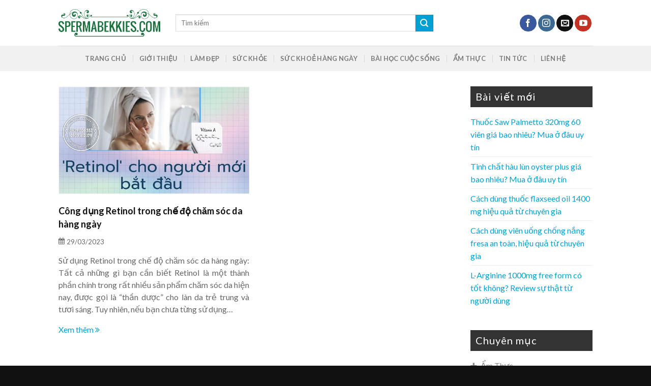

--- FILE ---
content_type: text/html; charset=UTF-8
request_url: https://spermabekkies.com/tag/retinol/
body_size: 14290
content:
<!DOCTYPE html>
<!--[if IE 9 ]> <html lang="vi" class="ie9 loading-site no-js"> <![endif]-->
<!--[if IE 8 ]> <html lang="vi" class="ie8 loading-site no-js"> <![endif]-->
<!--[if (gte IE 9)|!(IE)]><!--><html lang="vi" class="loading-site no-js"> <!--<![endif]-->
<head>
	<meta charset="UTF-8" />
	<meta name="viewport" content="width=device-width, initial-scale=1.0, maximum-scale=1.0, user-scalable=no" />

	<link rel="profile" href="http://gmpg.org/xfn/11" />
	<link rel="pingback" href="https://spermabekkies.com/xmlrpc.php" />

	<script>(function(html){html.className = html.className.replace(/\bno-js\b/,'js')})(document.documentElement);</script>
<meta name='robots' content='index, follow, max-image-preview:large, max-snippet:-1, max-video-preview:-1' />

	<!-- This site is optimized with the Yoast SEO plugin v22.4 - https://yoast.com/wordpress/plugins/seo/ -->
	<title>Retinol Archives - Spermabekkies</title>
	<link rel="canonical" href="https://spermabekkies.com/tag/retinol/" />
	<meta property="og:locale" content="vi_VN" />
	<meta property="og:type" content="article" />
	<meta property="og:title" content="Retinol Archives - Spermabekkies" />
	<meta property="og:url" content="https://spermabekkies.com/tag/retinol/" />
	<meta property="og:site_name" content="Spermabekkies" />
	<meta name="twitter:card" content="summary_large_image" />
	<script type="application/ld+json" class="yoast-schema-graph">{"@context":"https://schema.org","@graph":[{"@type":"CollectionPage","@id":"https://spermabekkies.com/tag/retinol/","url":"https://spermabekkies.com/tag/retinol/","name":"Retinol Archives - Spermabekkies","isPartOf":{"@id":"https://spermabekkies.com/#website"},"primaryImageOfPage":{"@id":"https://spermabekkies.com/tag/retinol/#primaryimage"},"image":{"@id":"https://spermabekkies.com/tag/retinol/#primaryimage"},"thumbnailUrl":"https://spermabekkies.com/wp-content/uploads/2023/03/retinol-cho-nguoi-moi-bat-dau-su-dung-4.png","breadcrumb":{"@id":"https://spermabekkies.com/tag/retinol/#breadcrumb"},"inLanguage":"vi"},{"@type":"ImageObject","inLanguage":"vi","@id":"https://spermabekkies.com/tag/retinol/#primaryimage","url":"https://spermabekkies.com/wp-content/uploads/2023/03/retinol-cho-nguoi-moi-bat-dau-su-dung-4.png","contentUrl":"https://spermabekkies.com/wp-content/uploads/2023/03/retinol-cho-nguoi-moi-bat-dau-su-dung-4.png","width":562,"height":318},{"@type":"BreadcrumbList","@id":"https://spermabekkies.com/tag/retinol/#breadcrumb","itemListElement":[{"@type":"ListItem","position":1,"name":"Home","item":"https://spermabekkies.com/"},{"@type":"ListItem","position":2,"name":"Retinol"}]},{"@type":"WebSite","@id":"https://spermabekkies.com/#website","url":"https://spermabekkies.com/","name":"Hàng Ngoại Nhập","description":"Thực đơn tăng chất lượng tinh trùng","publisher":{"@id":"https://spermabekkies.com/#organization"},"potentialAction":[{"@type":"SearchAction","target":{"@type":"EntryPoint","urlTemplate":"https://spermabekkies.com/?s={search_term_string}"},"query-input":"required name=search_term_string"}],"inLanguage":"vi"},{"@type":"Organization","@id":"https://spermabekkies.com/#organization","name":"CÔNG TY TNHH MTV DUY HÙNG PHÁT","url":"https://spermabekkies.com/","logo":{"@type":"ImageObject","inLanguage":"vi","@id":"https://spermabekkies.com/#/schema/logo/image/","url":"https://spermabekkies.com/wp-content/uploads/2019/03/logo.png","contentUrl":"https://spermabekkies.com/wp-content/uploads/2019/03/logo.png","width":146,"height":46,"caption":"CÔNG TY TNHH MTV DUY HÙNG PHÁT"},"image":{"@id":"https://spermabekkies.com/#/schema/logo/image/"}}]}</script>
	<!-- / Yoast SEO plugin. -->


<link rel="alternate" type="application/rss+xml" title="Dòng thông tin Spermabekkies &raquo;" href="https://spermabekkies.com/feed/" />
<link rel="alternate" type="application/rss+xml" title="Dòng phản hồi Spermabekkies &raquo;" href="https://spermabekkies.com/comments/feed/" />
<link rel="alternate" type="application/rss+xml" title="Dòng thông tin cho Thẻ Spermabekkies &raquo; Retinol" href="https://spermabekkies.com/tag/retinol/feed/" />
<script type="text/javascript">
window._wpemojiSettings = {"baseUrl":"https:\/\/s.w.org\/images\/core\/emoji\/14.0.0\/72x72\/","ext":".png","svgUrl":"https:\/\/s.w.org\/images\/core\/emoji\/14.0.0\/svg\/","svgExt":".svg","source":{"concatemoji":"https:\/\/spermabekkies.com\/wp-includes\/js\/wp-emoji-release.min.js?ver=6.3.7"}};
/*! This file is auto-generated */
!function(i,n){var o,s,e;function c(e){try{var t={supportTests:e,timestamp:(new Date).valueOf()};sessionStorage.setItem(o,JSON.stringify(t))}catch(e){}}function p(e,t,n){e.clearRect(0,0,e.canvas.width,e.canvas.height),e.fillText(t,0,0);var t=new Uint32Array(e.getImageData(0,0,e.canvas.width,e.canvas.height).data),r=(e.clearRect(0,0,e.canvas.width,e.canvas.height),e.fillText(n,0,0),new Uint32Array(e.getImageData(0,0,e.canvas.width,e.canvas.height).data));return t.every(function(e,t){return e===r[t]})}function u(e,t,n){switch(t){case"flag":return n(e,"\ud83c\udff3\ufe0f\u200d\u26a7\ufe0f","\ud83c\udff3\ufe0f\u200b\u26a7\ufe0f")?!1:!n(e,"\ud83c\uddfa\ud83c\uddf3","\ud83c\uddfa\u200b\ud83c\uddf3")&&!n(e,"\ud83c\udff4\udb40\udc67\udb40\udc62\udb40\udc65\udb40\udc6e\udb40\udc67\udb40\udc7f","\ud83c\udff4\u200b\udb40\udc67\u200b\udb40\udc62\u200b\udb40\udc65\u200b\udb40\udc6e\u200b\udb40\udc67\u200b\udb40\udc7f");case"emoji":return!n(e,"\ud83e\udef1\ud83c\udffb\u200d\ud83e\udef2\ud83c\udfff","\ud83e\udef1\ud83c\udffb\u200b\ud83e\udef2\ud83c\udfff")}return!1}function f(e,t,n){var r="undefined"!=typeof WorkerGlobalScope&&self instanceof WorkerGlobalScope?new OffscreenCanvas(300,150):i.createElement("canvas"),a=r.getContext("2d",{willReadFrequently:!0}),o=(a.textBaseline="top",a.font="600 32px Arial",{});return e.forEach(function(e){o[e]=t(a,e,n)}),o}function t(e){var t=i.createElement("script");t.src=e,t.defer=!0,i.head.appendChild(t)}"undefined"!=typeof Promise&&(o="wpEmojiSettingsSupports",s=["flag","emoji"],n.supports={everything:!0,everythingExceptFlag:!0},e=new Promise(function(e){i.addEventListener("DOMContentLoaded",e,{once:!0})}),new Promise(function(t){var n=function(){try{var e=JSON.parse(sessionStorage.getItem(o));if("object"==typeof e&&"number"==typeof e.timestamp&&(new Date).valueOf()<e.timestamp+604800&&"object"==typeof e.supportTests)return e.supportTests}catch(e){}return null}();if(!n){if("undefined"!=typeof Worker&&"undefined"!=typeof OffscreenCanvas&&"undefined"!=typeof URL&&URL.createObjectURL&&"undefined"!=typeof Blob)try{var e="postMessage("+f.toString()+"("+[JSON.stringify(s),u.toString(),p.toString()].join(",")+"));",r=new Blob([e],{type:"text/javascript"}),a=new Worker(URL.createObjectURL(r),{name:"wpTestEmojiSupports"});return void(a.onmessage=function(e){c(n=e.data),a.terminate(),t(n)})}catch(e){}c(n=f(s,u,p))}t(n)}).then(function(e){for(var t in e)n.supports[t]=e[t],n.supports.everything=n.supports.everything&&n.supports[t],"flag"!==t&&(n.supports.everythingExceptFlag=n.supports.everythingExceptFlag&&n.supports[t]);n.supports.everythingExceptFlag=n.supports.everythingExceptFlag&&!n.supports.flag,n.DOMReady=!1,n.readyCallback=function(){n.DOMReady=!0}}).then(function(){return e}).then(function(){var e;n.supports.everything||(n.readyCallback(),(e=n.source||{}).concatemoji?t(e.concatemoji):e.wpemoji&&e.twemoji&&(t(e.twemoji),t(e.wpemoji)))}))}((window,document),window._wpemojiSettings);
</script>
<style type="text/css">
img.wp-smiley,
img.emoji {
	display: inline !important;
	border: none !important;
	box-shadow: none !important;
	height: 1em !important;
	width: 1em !important;
	margin: 0 0.07em !important;
	vertical-align: -0.1em !important;
	background: none !important;
	padding: 0 !important;
}
</style>
	<link rel='stylesheet' id='wp-block-library-css' href='https://spermabekkies.com/wp-includes/css/dist/block-library/style.min.css?ver=6.3.7' type='text/css' media='all' />
<style id='classic-theme-styles-inline-css' type='text/css'>
/*! This file is auto-generated */
.wp-block-button__link{color:#fff;background-color:#32373c;border-radius:9999px;box-shadow:none;text-decoration:none;padding:calc(.667em + 2px) calc(1.333em + 2px);font-size:1.125em}.wp-block-file__button{background:#32373c;color:#fff;text-decoration:none}
</style>
<style id='global-styles-inline-css' type='text/css'>
body{--wp--preset--color--black: #000000;--wp--preset--color--cyan-bluish-gray: #abb8c3;--wp--preset--color--white: #ffffff;--wp--preset--color--pale-pink: #f78da7;--wp--preset--color--vivid-red: #cf2e2e;--wp--preset--color--luminous-vivid-orange: #ff6900;--wp--preset--color--luminous-vivid-amber: #fcb900;--wp--preset--color--light-green-cyan: #7bdcb5;--wp--preset--color--vivid-green-cyan: #00d084;--wp--preset--color--pale-cyan-blue: #8ed1fc;--wp--preset--color--vivid-cyan-blue: #0693e3;--wp--preset--color--vivid-purple: #9b51e0;--wp--preset--gradient--vivid-cyan-blue-to-vivid-purple: linear-gradient(135deg,rgba(6,147,227,1) 0%,rgb(155,81,224) 100%);--wp--preset--gradient--light-green-cyan-to-vivid-green-cyan: linear-gradient(135deg,rgb(122,220,180) 0%,rgb(0,208,130) 100%);--wp--preset--gradient--luminous-vivid-amber-to-luminous-vivid-orange: linear-gradient(135deg,rgba(252,185,0,1) 0%,rgba(255,105,0,1) 100%);--wp--preset--gradient--luminous-vivid-orange-to-vivid-red: linear-gradient(135deg,rgba(255,105,0,1) 0%,rgb(207,46,46) 100%);--wp--preset--gradient--very-light-gray-to-cyan-bluish-gray: linear-gradient(135deg,rgb(238,238,238) 0%,rgb(169,184,195) 100%);--wp--preset--gradient--cool-to-warm-spectrum: linear-gradient(135deg,rgb(74,234,220) 0%,rgb(151,120,209) 20%,rgb(207,42,186) 40%,rgb(238,44,130) 60%,rgb(251,105,98) 80%,rgb(254,248,76) 100%);--wp--preset--gradient--blush-light-purple: linear-gradient(135deg,rgb(255,206,236) 0%,rgb(152,150,240) 100%);--wp--preset--gradient--blush-bordeaux: linear-gradient(135deg,rgb(254,205,165) 0%,rgb(254,45,45) 50%,rgb(107,0,62) 100%);--wp--preset--gradient--luminous-dusk: linear-gradient(135deg,rgb(255,203,112) 0%,rgb(199,81,192) 50%,rgb(65,88,208) 100%);--wp--preset--gradient--pale-ocean: linear-gradient(135deg,rgb(255,245,203) 0%,rgb(182,227,212) 50%,rgb(51,167,181) 100%);--wp--preset--gradient--electric-grass: linear-gradient(135deg,rgb(202,248,128) 0%,rgb(113,206,126) 100%);--wp--preset--gradient--midnight: linear-gradient(135deg,rgb(2,3,129) 0%,rgb(40,116,252) 100%);--wp--preset--font-size--small: 13px;--wp--preset--font-size--medium: 20px;--wp--preset--font-size--large: 36px;--wp--preset--font-size--x-large: 42px;--wp--preset--spacing--20: 0.44rem;--wp--preset--spacing--30: 0.67rem;--wp--preset--spacing--40: 1rem;--wp--preset--spacing--50: 1.5rem;--wp--preset--spacing--60: 2.25rem;--wp--preset--spacing--70: 3.38rem;--wp--preset--spacing--80: 5.06rem;--wp--preset--shadow--natural: 6px 6px 9px rgba(0, 0, 0, 0.2);--wp--preset--shadow--deep: 12px 12px 50px rgba(0, 0, 0, 0.4);--wp--preset--shadow--sharp: 6px 6px 0px rgba(0, 0, 0, 0.2);--wp--preset--shadow--outlined: 6px 6px 0px -3px rgba(255, 255, 255, 1), 6px 6px rgba(0, 0, 0, 1);--wp--preset--shadow--crisp: 6px 6px 0px rgba(0, 0, 0, 1);}:where(.is-layout-flex){gap: 0.5em;}:where(.is-layout-grid){gap: 0.5em;}body .is-layout-flow > .alignleft{float: left;margin-inline-start: 0;margin-inline-end: 2em;}body .is-layout-flow > .alignright{float: right;margin-inline-start: 2em;margin-inline-end: 0;}body .is-layout-flow > .aligncenter{margin-left: auto !important;margin-right: auto !important;}body .is-layout-constrained > .alignleft{float: left;margin-inline-start: 0;margin-inline-end: 2em;}body .is-layout-constrained > .alignright{float: right;margin-inline-start: 2em;margin-inline-end: 0;}body .is-layout-constrained > .aligncenter{margin-left: auto !important;margin-right: auto !important;}body .is-layout-constrained > :where(:not(.alignleft):not(.alignright):not(.alignfull)){max-width: var(--wp--style--global--content-size);margin-left: auto !important;margin-right: auto !important;}body .is-layout-constrained > .alignwide{max-width: var(--wp--style--global--wide-size);}body .is-layout-flex{display: flex;}body .is-layout-flex{flex-wrap: wrap;align-items: center;}body .is-layout-flex > *{margin: 0;}body .is-layout-grid{display: grid;}body .is-layout-grid > *{margin: 0;}:where(.wp-block-columns.is-layout-flex){gap: 2em;}:where(.wp-block-columns.is-layout-grid){gap: 2em;}:where(.wp-block-post-template.is-layout-flex){gap: 1.25em;}:where(.wp-block-post-template.is-layout-grid){gap: 1.25em;}.has-black-color{color: var(--wp--preset--color--black) !important;}.has-cyan-bluish-gray-color{color: var(--wp--preset--color--cyan-bluish-gray) !important;}.has-white-color{color: var(--wp--preset--color--white) !important;}.has-pale-pink-color{color: var(--wp--preset--color--pale-pink) !important;}.has-vivid-red-color{color: var(--wp--preset--color--vivid-red) !important;}.has-luminous-vivid-orange-color{color: var(--wp--preset--color--luminous-vivid-orange) !important;}.has-luminous-vivid-amber-color{color: var(--wp--preset--color--luminous-vivid-amber) !important;}.has-light-green-cyan-color{color: var(--wp--preset--color--light-green-cyan) !important;}.has-vivid-green-cyan-color{color: var(--wp--preset--color--vivid-green-cyan) !important;}.has-pale-cyan-blue-color{color: var(--wp--preset--color--pale-cyan-blue) !important;}.has-vivid-cyan-blue-color{color: var(--wp--preset--color--vivid-cyan-blue) !important;}.has-vivid-purple-color{color: var(--wp--preset--color--vivid-purple) !important;}.has-black-background-color{background-color: var(--wp--preset--color--black) !important;}.has-cyan-bluish-gray-background-color{background-color: var(--wp--preset--color--cyan-bluish-gray) !important;}.has-white-background-color{background-color: var(--wp--preset--color--white) !important;}.has-pale-pink-background-color{background-color: var(--wp--preset--color--pale-pink) !important;}.has-vivid-red-background-color{background-color: var(--wp--preset--color--vivid-red) !important;}.has-luminous-vivid-orange-background-color{background-color: var(--wp--preset--color--luminous-vivid-orange) !important;}.has-luminous-vivid-amber-background-color{background-color: var(--wp--preset--color--luminous-vivid-amber) !important;}.has-light-green-cyan-background-color{background-color: var(--wp--preset--color--light-green-cyan) !important;}.has-vivid-green-cyan-background-color{background-color: var(--wp--preset--color--vivid-green-cyan) !important;}.has-pale-cyan-blue-background-color{background-color: var(--wp--preset--color--pale-cyan-blue) !important;}.has-vivid-cyan-blue-background-color{background-color: var(--wp--preset--color--vivid-cyan-blue) !important;}.has-vivid-purple-background-color{background-color: var(--wp--preset--color--vivid-purple) !important;}.has-black-border-color{border-color: var(--wp--preset--color--black) !important;}.has-cyan-bluish-gray-border-color{border-color: var(--wp--preset--color--cyan-bluish-gray) !important;}.has-white-border-color{border-color: var(--wp--preset--color--white) !important;}.has-pale-pink-border-color{border-color: var(--wp--preset--color--pale-pink) !important;}.has-vivid-red-border-color{border-color: var(--wp--preset--color--vivid-red) !important;}.has-luminous-vivid-orange-border-color{border-color: var(--wp--preset--color--luminous-vivid-orange) !important;}.has-luminous-vivid-amber-border-color{border-color: var(--wp--preset--color--luminous-vivid-amber) !important;}.has-light-green-cyan-border-color{border-color: var(--wp--preset--color--light-green-cyan) !important;}.has-vivid-green-cyan-border-color{border-color: var(--wp--preset--color--vivid-green-cyan) !important;}.has-pale-cyan-blue-border-color{border-color: var(--wp--preset--color--pale-cyan-blue) !important;}.has-vivid-cyan-blue-border-color{border-color: var(--wp--preset--color--vivid-cyan-blue) !important;}.has-vivid-purple-border-color{border-color: var(--wp--preset--color--vivid-purple) !important;}.has-vivid-cyan-blue-to-vivid-purple-gradient-background{background: var(--wp--preset--gradient--vivid-cyan-blue-to-vivid-purple) !important;}.has-light-green-cyan-to-vivid-green-cyan-gradient-background{background: var(--wp--preset--gradient--light-green-cyan-to-vivid-green-cyan) !important;}.has-luminous-vivid-amber-to-luminous-vivid-orange-gradient-background{background: var(--wp--preset--gradient--luminous-vivid-amber-to-luminous-vivid-orange) !important;}.has-luminous-vivid-orange-to-vivid-red-gradient-background{background: var(--wp--preset--gradient--luminous-vivid-orange-to-vivid-red) !important;}.has-very-light-gray-to-cyan-bluish-gray-gradient-background{background: var(--wp--preset--gradient--very-light-gray-to-cyan-bluish-gray) !important;}.has-cool-to-warm-spectrum-gradient-background{background: var(--wp--preset--gradient--cool-to-warm-spectrum) !important;}.has-blush-light-purple-gradient-background{background: var(--wp--preset--gradient--blush-light-purple) !important;}.has-blush-bordeaux-gradient-background{background: var(--wp--preset--gradient--blush-bordeaux) !important;}.has-luminous-dusk-gradient-background{background: var(--wp--preset--gradient--luminous-dusk) !important;}.has-pale-ocean-gradient-background{background: var(--wp--preset--gradient--pale-ocean) !important;}.has-electric-grass-gradient-background{background: var(--wp--preset--gradient--electric-grass) !important;}.has-midnight-gradient-background{background: var(--wp--preset--gradient--midnight) !important;}.has-small-font-size{font-size: var(--wp--preset--font-size--small) !important;}.has-medium-font-size{font-size: var(--wp--preset--font-size--medium) !important;}.has-large-font-size{font-size: var(--wp--preset--font-size--large) !important;}.has-x-large-font-size{font-size: var(--wp--preset--font-size--x-large) !important;}
.wp-block-navigation a:where(:not(.wp-element-button)){color: inherit;}
:where(.wp-block-post-template.is-layout-flex){gap: 1.25em;}:where(.wp-block-post-template.is-layout-grid){gap: 1.25em;}
:where(.wp-block-columns.is-layout-flex){gap: 2em;}:where(.wp-block-columns.is-layout-grid){gap: 2em;}
.wp-block-pullquote{font-size: 1.5em;line-height: 1.6;}
</style>
<link rel='stylesheet' id='custom-flatsome-css' href='https://spermabekkies.com/wp-content/themes/flatsome-child/assets/css/custom-flatsome.css?ver=6.3.7' type='text/css' media='all' />
<link rel='stylesheet' id='demo-css' href='https://spermabekkies.com/wp-content/themes/flatsome-child/assets/css/demo.css?ver=6.3.7' type='text/css' media='all' />
<link rel='stylesheet' id='flatsome-icons-css' href='https://spermabekkies.com/wp-content/themes/flatsome/assets/css/fl-icons.css?ver=3.3' type='text/css' media='all' />
<link rel='stylesheet' id='flatsome-main-css' href='https://spermabekkies.com/wp-content/themes/flatsome/assets/css/flatsome.css?ver=3.8.1' type='text/css' media='all' />
<link rel='stylesheet' id='flatsome-style-css' href='https://spermabekkies.com/wp-content/themes/flatsome-child/style.css?ver=3.0' type='text/css' media='all' />
<script type='text/javascript' src='https://spermabekkies.com/wp-includes/js/jquery/jquery.min.js?ver=3.7.0' id='jquery-core-js'></script>
<script type='text/javascript' src='https://spermabekkies.com/wp-includes/js/jquery/jquery-migrate.min.js?ver=3.4.1' id='jquery-migrate-js'></script>
<link rel="https://api.w.org/" href="https://spermabekkies.com/wp-json/" /><link rel="alternate" type="application/json" href="https://spermabekkies.com/wp-json/wp/v2/tags/491" /><link rel="EditURI" type="application/rsd+xml" title="RSD" href="https://spermabekkies.com/xmlrpc.php?rsd" />
<meta name="generator" content="WordPress 6.3.7" />
<style>.bg{opacity: 0; transition: opacity 1s; -webkit-transition: opacity 1s;} .bg-loaded{opacity: 1;}</style><!--[if IE]><link rel="stylesheet" type="text/css" href="https://spermabekkies.com/wp-content/themes/flatsome/assets/css/ie-fallback.css"><script src="//cdnjs.cloudflare.com/ajax/libs/html5shiv/3.6.1/html5shiv.js"></script><script>var head = document.getElementsByTagName('head')[0],style = document.createElement('style');style.type = 'text/css';style.styleSheet.cssText = ':before,:after{content:none !important';head.appendChild(style);setTimeout(function(){head.removeChild(style);}, 0);</script><script src="https://spermabekkies.com/wp-content/themes/flatsome/assets/libs/ie-flexibility.js"></script><![endif]-->    <script type="text/javascript">
    WebFontConfig = {
      google: { families: [ "Lato:regular,700","Lato:regular,400","Lato:regular,700","Dancing+Script:regular,400", ] }
    };
    (function() {
      var wf = document.createElement('script');
      wf.src = 'https://ajax.googleapis.com/ajax/libs/webfont/1/webfont.js';
      wf.type = 'text/javascript';
      wf.async = 'true';
      var s = document.getElementsByTagName('script')[0];
      s.parentNode.insertBefore(wf, s);
    })(); </script>
  <!-- Global site tag (gtag.js) - Google Analytics -->
<script async src="https://www.googletagmanager.com/gtag/js?id=UA-136254295-1"></script>
<script>
  window.dataLayer = window.dataLayer || [];
  function gtag(){dataLayer.push(arguments);}
  gtag('js', new Date());

  gtag('config', 'UA-136254295-1');
</script>
<link rel="icon" href="https://spermabekkies.com/wp-content/uploads/2024/05/cropped-SPERMABEKKIES-COM-Logo-32x32.png" sizes="32x32" />
<link rel="icon" href="https://spermabekkies.com/wp-content/uploads/2024/05/cropped-SPERMABEKKIES-COM-Logo-192x192.png" sizes="192x192" />
<link rel="apple-touch-icon" href="https://spermabekkies.com/wp-content/uploads/2024/05/cropped-SPERMABEKKIES-COM-Logo-180x180.png" />
<meta name="msapplication-TileImage" content="https://spermabekkies.com/wp-content/uploads/2024/05/cropped-SPERMABEKKIES-COM-Logo-270x270.png" />
<style id="custom-css" type="text/css">:root {--primary-color: #00a0d2;}.header-main{height: 90px}#logo img{max-height: 90px}#logo{width:200px;}.header-bottom{min-height: 50px}.header-top{min-height: 30px}.has-transparent + .page-title:first-of-type,.has-transparent + #main > .page-title,.has-transparent + #main > div > .page-title,.has-transparent + #main .page-header-wrapper:first-of-type .page-title{padding-top: 140px;}.header.show-on-scroll,.stuck .header-main{height:70px!important}.stuck #logo img{max-height: 70px!important}.search-form{ width: 75%;}.header-bottom {background-color: #f1f1f1}.header-bottom-nav > li > a{line-height: 16px }@media (max-width: 549px) {.header-main{height: 70px}#logo img{max-height: 70px}}/* Color */.accordion-title.active, .has-icon-bg .icon .icon-inner,.logo a, .primary.is-underline, .primary.is-link, .badge-outline .badge-inner, .nav-outline > li.active> a,.nav-outline >li.active > a, .cart-icon strong,[data-color='primary'], .is-outline.primary{color: #00a0d2;}/* Color !important */[data-text-color="primary"]{color: #00a0d2!important;}/* Background Color */[data-text-bg="primary"]{background-color: #00a0d2;}/* Background */.scroll-to-bullets a,.featured-title, .label-new.menu-item > a:after, .nav-pagination > li > .current,.nav-pagination > li > span:hover,.nav-pagination > li > a:hover,.has-hover:hover .badge-outline .badge-inner,button[type="submit"], .button.wc-forward:not(.checkout):not(.checkout-button), .button.submit-button, .button.primary:not(.is-outline),.featured-table .title,.is-outline:hover, .has-icon:hover .icon-label,.nav-dropdown-bold .nav-column li > a:hover, .nav-dropdown.nav-dropdown-bold > li > a:hover, .nav-dropdown-bold.dark .nav-column li > a:hover, .nav-dropdown.nav-dropdown-bold.dark > li > a:hover, .is-outline:hover, .tagcloud a:hover,.grid-tools a, input[type='submit']:not(.is-form), .box-badge:hover .box-text, input.button.alt,.nav-box > li > a:hover,.nav-box > li.active > a,.nav-pills > li.active > a ,.current-dropdown .cart-icon strong, .cart-icon:hover strong, .nav-line-bottom > li > a:before, .nav-line-grow > li > a:before, .nav-line > li > a:before,.banner, .header-top, .slider-nav-circle .flickity-prev-next-button:hover svg, .slider-nav-circle .flickity-prev-next-button:hover .arrow, .primary.is-outline:hover, .button.primary:not(.is-outline), input[type='submit'].primary, input[type='submit'].primary, input[type='reset'].button, input[type='button'].primary, .badge-inner{background-color: #00a0d2;}/* Border */.nav-vertical.nav-tabs > li.active > a,.scroll-to-bullets a.active,.nav-pagination > li > .current,.nav-pagination > li > span:hover,.nav-pagination > li > a:hover,.has-hover:hover .badge-outline .badge-inner,.accordion-title.active,.featured-table,.is-outline:hover, .tagcloud a:hover,blockquote, .has-border, .cart-icon strong:after,.cart-icon strong,.blockUI:before, .processing:before,.loading-spin, .slider-nav-circle .flickity-prev-next-button:hover svg, .slider-nav-circle .flickity-prev-next-button:hover .arrow, .primary.is-outline:hover{border-color: #00a0d2}.nav-tabs > li.active > a{border-top-color: #00a0d2}.widget_shopping_cart_content .blockUI.blockOverlay:before { border-left-color: #00a0d2 }.woocommerce-checkout-review-order .blockUI.blockOverlay:before { border-left-color: #00a0d2 }/* Fill */.slider .flickity-prev-next-button:hover svg,.slider .flickity-prev-next-button:hover .arrow{fill: #00a0d2;}body{font-family:"Lato", sans-serif}body{font-weight: 400}body{color: #333333}.nav > li > a {font-family:"Lato", sans-serif;}.nav > li > a {font-weight: 700;}h1,h2,h3,h4,h5,h6,.heading-font, .off-canvas-center .nav-sidebar.nav-vertical > li > a{font-family: "Lato", sans-serif;}h1,h2,h3,h4,h5,h6,.heading-font,.banner h1,.banner h2{font-weight: 700;}h1,h2,h3,h4,h5,h6,.heading-font{color: #111111;}.alt-font{font-family: "Dancing Script", sans-serif;}.alt-font{font-weight: 400!important;}a{color: #00a0d2;}.footer-1{background-color: #191919}.footer-2{background-color: #333333}.absolute-footer, html{background-color: #111111}.label-new.menu-item > a:after{content:"New";}.label-hot.menu-item > a:after{content:"Hot";}.label-sale.menu-item > a:after{content:"Sale";}.label-popular.menu-item > a:after{content:"Popular";}</style>	<meta name="google-site-verification" content="ZZl1KMnlAGlBvyo89OdyoM5zaf7u34m6Pdei_yHsHgg" />
	<!-- Google tag (gtag.js) -->
<script async src="https://www.googletagmanager.com/gtag/js?id=G-H51DMSK1SH"></script>
<script>
  window.dataLayer = window.dataLayer || [];
  function gtag(){dataLayer.push(arguments);}
  gtag('js', new Date());

  gtag('config', 'G-H51DMSK1SH');
</script>
</head>

<body class="archive tag tag-retinol tag-491 lightbox nav-dropdown-has-arrow">


<a class="skip-link screen-reader-text" href="#main">Skip to content</a>

<div id="wrapper">


<header id="header" class="header has-sticky sticky-jump">
   <div class="header-wrapper">
	<div id="masthead" class="header-main ">
      <div class="header-inner flex-row container logo-left medium-logo-center" role="navigation">

          <!-- Logo -->
          <div id="logo" class="flex-col logo">
            <!-- Header logo -->
<a href="https://spermabekkies.com/" title="Spermabekkies - Thực đơn tăng chất lượng tinh trùng" rel="home">
    <img width="200" height="90" src="https://spermabekkies.com/wp-content/uploads/2024/05/SPERMABEKKIES-COM-Logo.png" class="header_logo header-logo" alt="Spermabekkies"/><img  width="200" height="90" src="https://spermabekkies.com/wp-content/uploads/2024/05/spermabekkies-com.jpg" class="header-logo-dark" alt="Spermabekkies"/></a>
          </div>

          <!-- Mobile Left Elements -->
          <div class="flex-col show-for-medium flex-left">
            <ul class="mobile-nav nav nav-left ">
              <li class="nav-icon has-icon">
  		<a href="#" data-open="#main-menu" data-pos="right" data-bg="main-menu-overlay" data-color="" class="is-small" aria-controls="main-menu" aria-expanded="false">
		
		  <i class="icon-menu" ></i>
		  		</a>
	</li>            </ul>
          </div>

          <!-- Left Elements -->
          <div class="flex-col hide-for-medium flex-left
            flex-grow">
            <ul class="header-nav header-nav-main nav nav-left  nav-uppercase" >
              <li class="header-search-form search-form html relative has-icon">
	<div class="header-search-form-wrapper">
		<div class="searchform-wrapper ux-search-box relative is-normal"><form method="get" class="searchform" action="https://spermabekkies.com/" role="search">
		<div class="flex-row relative">
			<div class="flex-col flex-grow">
	   	   <input type="search" class="search-field mb-0" name="s" value="" id="s" placeholder="Tìm kiếm" />
			</div><!-- .flex-col -->
			<div class="flex-col">
				<button type="submit" class="ux-search-submit submit-button secondary button icon mb-0">
					<i class="icon-search" ></i>				</button>
			</div><!-- .flex-col -->
		</div><!-- .flex-row -->
    <div class="live-search-results text-left z-top"></div>
</form>
</div>	</div>
</li>            </ul>
          </div>

          <!-- Right Elements -->
          <div class="flex-col hide-for-medium flex-right">
            <ul class="header-nav header-nav-main nav nav-right  nav-uppercase">
              <li class="html header-social-icons ml-0">
	<div class="social-icons follow-icons" ><a href="#" target="_blank" data-label="Facebook"  rel="noopener noreferrer nofollow" class="icon primary button circle facebook tooltip" title="Follow on Facebook"><i class="icon-facebook" ></i></a><a href="#" target="_blank" rel="noopener noreferrer nofollow" data-label="Instagram" class="icon primary button circle  instagram tooltip" title="Follow on Instagram"><i class="icon-instagram" ></i></a><a href="mailto:#" data-label="E-mail"  rel="nofollow" class="icon primary button circle  email tooltip" title="Send us an email"><i class="icon-envelop" ></i></a><a href="#" target="_blank" rel="noopener noreferrer nofollow" data-label="YouTube" class="icon primary button circle  youtube tooltip" title="Follow on YouTube"><i class="icon-youtube" ></i></a></div></li>            </ul>
          </div>

          <!-- Mobile Right Elements -->
          <div class="flex-col show-for-medium flex-right">
            <ul class="mobile-nav nav nav-right ">
              <li class="header-search header-search-dropdown has-icon has-dropdown menu-item-has-children">
		<a href="#" class="is-small"><i class="icon-search" ></i></a>
		<ul class="nav-dropdown nav-dropdown-default">
	 	<li class="header-search-form search-form html relative has-icon">
	<div class="header-search-form-wrapper">
		<div class="searchform-wrapper ux-search-box relative is-normal"><form method="get" class="searchform" action="https://spermabekkies.com/" role="search">
		<div class="flex-row relative">
			<div class="flex-col flex-grow">
	   	   <input type="search" class="search-field mb-0" name="s" value="" id="s" placeholder="Tìm kiếm" />
			</div><!-- .flex-col -->
			<div class="flex-col">
				<button type="submit" class="ux-search-submit submit-button secondary button icon mb-0">
					<i class="icon-search" ></i>				</button>
			</div><!-- .flex-col -->
		</div><!-- .flex-row -->
    <div class="live-search-results text-left z-top"></div>
</form>
</div>	</div>
</li>	</ul><!-- .nav-dropdown -->
</li>
            </ul>
          </div>

      </div><!-- .header-inner -->
     
            <!-- Header divider -->
      <div class="container"><div class="top-divider full-width"></div></div>
      </div><!-- .header-main --><div id="wide-nav" class="header-bottom wide-nav flex-has-center hide-for-medium">
    <div class="flex-row container">

            
                        <div class="flex-col hide-for-medium flex-center">
                <ul class="nav header-nav header-bottom-nav nav-center  nav-divided nav-spacing-xlarge nav-uppercase">
                    <li id="menu-item-129" class="menu-item menu-item-type-custom menu-item-object-custom menu-item-home  menu-item-129"><a href="http://spermabekkies.com/" class="nav-top-link">Trang chủ</a></li>
<li id="menu-item-3761" class="menu-item menu-item-type-post_type menu-item-object-page  menu-item-3761"><a href="https://spermabekkies.com/gioi-thieu/" class="nav-top-link">GIỚI THIỆU</a></li>
<li id="menu-item-704" class="menu-item menu-item-type-taxonomy menu-item-object-category  menu-item-704"><a href="https://spermabekkies.com/category/lam-dep/" class="nav-top-link">Làm Đẹp</a></li>
<li id="menu-item-705" class="menu-item menu-item-type-taxonomy menu-item-object-category  menu-item-705"><a href="https://spermabekkies.com/category/suc-khoe/" class="nav-top-link">Sức Khỏe</a></li>
<li id="menu-item-1302" class="menu-item menu-item-type-taxonomy menu-item-object-category  menu-item-1302"><a href="https://spermabekkies.com/category/suc-khoe-hang-ngay/" class="nav-top-link">Sức khoẻ hàng ngày</a></li>
<li id="menu-item-1303" class="menu-item menu-item-type-taxonomy menu-item-object-category  menu-item-1303"><a href="https://spermabekkies.com/category/bai-hoc-cuoc-song/" class="nav-top-link">Bài Học Cuộc Sống</a></li>
<li id="menu-item-1305" class="menu-item menu-item-type-taxonomy menu-item-object-category  menu-item-1305"><a href="https://spermabekkies.com/category/am-thuc/" class="nav-top-link">Ẩm Thực</a></li>
<li id="menu-item-706" class="menu-item menu-item-type-taxonomy menu-item-object-category  menu-item-706"><a href="https://spermabekkies.com/category/tin-tuc/" class="nav-top-link">Tin Tức</a></li>
<li id="menu-item-3388" class="menu-item menu-item-type-post_type menu-item-object-page  menu-item-3388"><a href="https://spermabekkies.com/lien-he/" class="nav-top-link">Liên hệ</a></li>
                </ul>
            </div><!-- flex-col -->
            
            
            
    </div><!-- .flex-row -->
</div><!-- .header-bottom -->

<div class="header-bg-container fill"><div class="header-bg-image fill"></div><div class="header-bg-color fill"></div></div><!-- .header-bg-container -->   </div><!-- header-wrapper-->
</header>


<main id="main" class="">

    <div id="content" class="blog-wrapper blog-archive page-wrapper">
        

<div class="row row-medium ">
	
	<div class="large-9 col">
		

	<div class="row">
				<div class="nl-custom-blog-item nl-custom-blog-2col col medium-6 small-12 large-6">
				<a href="https://spermabekkies.com/cong-dung-retinol-trong-che-do-cham-soc-da-hang-ngay/">
					<div class="img-wraper"><img width="562" height="318" src="https://spermabekkies.com/wp-content/uploads/2023/03/retinol-cho-nguoi-moi-bat-dau-su-dung-4.png" class="attachment-full size-full wp-post-image" alt="" decoding="async" fetchpriority="high" srcset="https://spermabekkies.com/wp-content/uploads/2023/03/retinol-cho-nguoi-moi-bat-dau-su-dung-4.png 562w, https://spermabekkies.com/wp-content/uploads/2023/03/retinol-cho-nguoi-moi-bat-dau-su-dung-4-300x170.png 300w" sizes="(max-width: 562px) 100vw, 562px" /></div>
					<h2 class="title">Công dụng Retinol trong chế độ chăm sóc da hàng ngày</h2>
				</a>
				<div class="date"><i class="icon icon_blog fa fa-calendar"></i><span>29/03/2023</span></div>
				<div class="excerpt"><p>Sử dụng Retinol trong chế độ chăm sóc da hàng ngày: Tất cả những gì bạn cần biết Retinol là một thành phần chính trong rất nhiều sản phẩm chăm sóc da hiện nay, được gọi là &#8220;thần dược&#8221; cho làn da trẻ trung và tươi sáng. Tuy nhiên, nếu bạn chưa từng sử dụng&#8230;</p>
</div>
				<a class="btn-simple2" href="https://spermabekkies.com/cong-dung-retinol-trong-che-do-cham-soc-da-hang-ngay/">Xem thêm <i class="fa fa-angle-double-right" aria-hidden="true"></i></a>
			</div>
			</div>

	</div> <!-- .large-9 -->

	<div class="post-sidebar large-3 col">
		<div id="secondary" class="widget-area " role="complementary">
		
		<aside id="recent-posts-2" class="widget widget_recent_entries">
		<span class="widget-title "><span>Bài viết mới</span></span><div class="is-divider small"></div>
		<ul>
											<li>
					<a href="https://spermabekkies.com/thuoc-saw-palmetto-320mg-60-vien-gia-bao-nhieu-mua-o-dau-uy-tin/">Thuốc Saw Palmetto 320mg 60 viên giá bao nhiêu? Mua ở đâu uy tín</a>
									</li>
											<li>
					<a href="https://spermabekkies.com/tinh-chat-hau-lun-oyster-plus-gia-bao-nhieu-mua-o-dau-uy-tin/">Tinh chất hàu lùn oyster plus giá bao nhiêu? Mua ở đâu uy tín</a>
									</li>
											<li>
					<a href="https://spermabekkies.com/cach-dung-thuoc-flaxseed-oil-1400-mg-hieu-qua-tu-chuyen-gia/">Cách dùng thuốc flaxseed oil 1400 mg hiệu quả từ chuyên gia</a>
									</li>
											<li>
					<a href="https://spermabekkies.com/cach-dung-vien-uong-chong-nang-fresa-an-toan-hieu-qua-tu-chuyen-gia/">Cách dùng viên uống chống nắng fresa an toàn, hiệu quả từ chuyên gia</a>
									</li>
											<li>
					<a href="https://spermabekkies.com/l-arginine-1000mg-free-form-co-tot-khong-review-su-that-tu-nguoi-dung/">L-Arginine 1000mg free form có tốt không? Review sự thật từ người dùng</a>
									</li>
					</ul>

		</aside><aside id="categories-2" class="widget widget_categories"><span class="widget-title "><span>Chuyên mục</span></span><div class="is-divider small"></div>
			<ul>
					<li class="cat-item cat-item-8"><a href="https://spermabekkies.com/category/am-thuc/">Ẩm Thực</a>
</li>
	<li class="cat-item cat-item-6"><a href="https://spermabekkies.com/category/bai-hoc-cuoc-song/">Bài Học Cuộc Sống</a>
</li>
	<li class="cat-item cat-item-9"><a href="https://spermabekkies.com/category/banh-keo/">Bánh Kẹo</a>
</li>
	<li class="cat-item cat-item-13"><a href="https://spermabekkies.com/category/cham-soc-toc/">Chăm sóc tóc</a>
</li>
	<li class="cat-item cat-item-1"><a href="https://spermabekkies.com/category/khong-phan-loai/">Chưa được phân loại</a>
</li>
	<li class="cat-item cat-item-450"><a href="https://spermabekkies.com/category/collagen/">Collagen</a>
</li>
	<li class="cat-item cat-item-12"><a href="https://spermabekkies.com/category/giam-can/">Giảm cân</a>
</li>
	<li class="cat-item cat-item-3"><a href="https://spermabekkies.com/category/lam-dep/">Làm Đẹp</a>
</li>
	<li class="cat-item cat-item-443"><a href="https://spermabekkies.com/category/meo-vat/">Mẹo Vặt</a>
</li>
	<li class="cat-item cat-item-430"><a href="https://spermabekkies.com/category/rang-mieng/">Răng miệng</a>
</li>
	<li class="cat-item cat-item-10"><a href="https://spermabekkies.com/category/socolla/">Socolla</a>
</li>
	<li class="cat-item cat-item-5"><a href="https://spermabekkies.com/category/suc-khoe/">Sức Khỏe</a>
</li>
	<li class="cat-item cat-item-427"><a href="https://spermabekkies.com/category/suc-khoe-cho-be/">Sức khỏe cho bé</a>
</li>
	<li class="cat-item cat-item-2"><a href="https://spermabekkies.com/category/suc-khoe-hang-ngay/">Sức khoẻ hàng ngày</a>
</li>
	<li class="cat-item cat-item-452"><a href="https://spermabekkies.com/category/tang-cuong-sinh-ly/">Tăng cường sinh lý</a>
</li>
	<li class="cat-item cat-item-490"><a href="https://spermabekkies.com/category/the-thao-giao-duc/">Thể thao &amp; giáo dục</a>
</li>
	<li class="cat-item cat-item-7"><a href="https://spermabekkies.com/category/tin-tuc/">Tin Tức</a>
</li>
	<li class="cat-item cat-item-4"><a href="https://spermabekkies.com/category/truyen-hay/">Truyện hay</a>
</li>
			</ul>

			</aside><aside id="tag_cloud-2" class="widget widget_tag_cloud"><span class="widget-title "><span>Từ khóa</span></span><div class="is-divider small"></div><div class="tagcloud"><a href="https://spermabekkies.com/tag/bioglan-glucosamine-1500mg/" class="tag-cloud-link tag-link-214 tag-link-position-1" style="font-size: 8pt;" aria-label="bioglan glucosamine 1500mg (2 mục)">bioglan glucosamine 1500mg</a>
<a href="https://spermabekkies.com/tag/buy-glucosamine-1500mg/" class="tag-cloud-link tag-link-215 tag-link-position-2" style="font-size: 8pt;" aria-label="buy glucosamine 1500mg (2 mục)">buy glucosamine 1500mg</a>
<a href="https://spermabekkies.com/tag/glucosamine-1500mg-australia/" class="tag-cloud-link tag-link-190 tag-link-position-3" style="font-size: 8pt;" aria-label="glucosamine 1500mg australia (2 mục)">glucosamine 1500mg australia</a>
<a href="https://spermabekkies.com/tag/glucosamine-1500mg-boots/" class="tag-cloud-link tag-link-211 tag-link-position-4" style="font-size: 8pt;" aria-label="glucosamine 1500mg boots (2 mục)">glucosamine 1500mg boots</a>
<a href="https://spermabekkies.com/tag/glucosamine-1500mg-canada/" class="tag-cloud-link tag-link-226 tag-link-position-5" style="font-size: 8pt;" aria-label="glucosamine 1500mg canada (2 mục)">glucosamine 1500mg canada</a>
<a href="https://spermabekkies.com/tag/glucosamine-1500mg-chondroitin-500mg/" class="tag-cloud-link tag-link-219 tag-link-position-6" style="font-size: 8pt;" aria-label="glucosamine 1500mg chondroitin 500mg (2 mục)">glucosamine 1500mg chondroitin 500mg</a>
<a href="https://spermabekkies.com/tag/glucosamine-1500mg-chondroitin-1200mg-170-tablets/" class="tag-cloud-link tag-link-224 tag-link-position-7" style="font-size: 8pt;" aria-label="glucosamine 1500mg chondroitin 1200mg 170 tablets (2 mục)">glucosamine 1500mg chondroitin 1200mg 170 tablets</a>
<a href="https://spermabekkies.com/tag/glucosamine-1500mg-chondroitin-1200mg-kirkland/" class="tag-cloud-link tag-link-218 tag-link-position-8" style="font-size: 8pt;" aria-label="glucosamine 1500mg chondroitin 1200mg kirkland (2 mục)">glucosamine 1500mg chondroitin 1200mg kirkland</a>
<a href="https://spermabekkies.com/tag/glucosamine-1500mg-chondroitin-1200mg-msm-1000mg/" class="tag-cloud-link tag-link-225 tag-link-position-9" style="font-size: 8pt;" aria-label="glucosamine 1500mg chondroitin 1200mg msm 1000mg (2 mục)">glucosamine 1500mg chondroitin 1200mg msm 1000mg</a>
<a href="https://spermabekkies.com/tag/glucosamine-1500mg-chondroitin-1200mg-msm-2000mg/" class="tag-cloud-link tag-link-221 tag-link-position-10" style="font-size: 8pt;" aria-label="glucosamine 1500mg chondroitin 1200mg msm 2000mg (2 mục)">glucosamine 1500mg chondroitin 1200mg msm 2000mg</a>
<a href="https://spermabekkies.com/tag/glucosamine-1500mg-chondroitin-1200mg-spring-valley/" class="tag-cloud-link tag-link-220 tag-link-position-11" style="font-size: 8pt;" aria-label="glucosamine 1500mg chondroitin 1200mg spring valley (2 mục)">glucosamine 1500mg chondroitin 1200mg spring valley</a>
<a href="https://spermabekkies.com/tag/glucosamine-1500mg-cong-dung/" class="tag-cloud-link tag-link-228 tag-link-position-12" style="font-size: 8pt;" aria-label="glucosamine 1500mg cong dung (2 mục)">glucosamine 1500mg cong dung</a>
<a href="https://spermabekkies.com/tag/glucosamine-1500mg-co-tac-dung-gi/" class="tag-cloud-link tag-link-222 tag-link-position-13" style="font-size: 8pt;" aria-label="glucosamine 1500mg co tac dung gi (2 mục)">glucosamine 1500mg co tac dung gi</a>
<a href="https://spermabekkies.com/tag/glucosamine-1500mg-cvs/" class="tag-cloud-link tag-link-223 tag-link-position-14" style="font-size: 8pt;" aria-label="glucosamine 1500mg cvs (2 mục)">glucosamine 1500mg cvs</a>
<a href="https://spermabekkies.com/tag/glucosamine-1500mg-ebay/" class="tag-cloud-link tag-link-233 tag-link-position-15" style="font-size: 8pt;" aria-label="glucosamine 1500mg ebay (2 mục)">glucosamine 1500mg ebay</a>
<a href="https://spermabekkies.com/tag/glucosamine-1500mg-et-chondroitin-1200mg/" class="tag-cloud-link tag-link-234 tag-link-position-16" style="font-size: 8pt;" aria-label="glucosamine 1500mg et chondroitin 1200mg (2 mục)">glucosamine 1500mg et chondroitin 1200mg</a>
<a href="https://spermabekkies.com/tag/glucosamine-1500mg-formule/" class="tag-cloud-link tag-link-236 tag-link-position-17" style="font-size: 8pt;" aria-label="glucosamine 1500mg formule (2 mục)">glucosamine 1500mg formule</a>
<a href="https://spermabekkies.com/tag/glucosamine-1500mg-gia-ban/" class="tag-cloud-link tag-link-213 tag-link-position-18" style="font-size: 8pt;" aria-label="glucosamine 1500mg gia ban (2 mục)">glucosamine 1500mg gia ban</a>
<a href="https://spermabekkies.com/tag/glucosamine-1500mg-gia-bao-nhieu/" class="tag-cloud-link tag-link-188 tag-link-position-19" style="font-size: 8pt;" aria-label="glucosamine 1500mg giá bao nhiêu (2 mục)">glucosamine 1500mg giá bao nhiêu</a>
<a href="https://spermabekkies.com/tag/glucosamine-1500mg-han-quoc/" class="tag-cloud-link tag-link-242 tag-link-position-20" style="font-size: 8pt;" aria-label="glucosamine 1500mg han quoc (2 mục)">glucosamine 1500mg han quoc</a>
<a href="https://spermabekkies.com/tag/glucosamine-1500mg-hcl/" class="tag-cloud-link tag-link-239 tag-link-position-21" style="font-size: 8pt;" aria-label="glucosamine 1500mg hcl (2 mục)">glucosamine 1500mg hcl</a>
<a href="https://spermabekkies.com/tag/glucosamine-1500mg-hcm/" class="tag-cloud-link tag-link-241 tag-link-position-22" style="font-size: 8pt;" aria-label="glucosamine 1500mg hcm (2 mục)">glucosamine 1500mg hcm</a>
<a href="https://spermabekkies.com/tag/glucosamine-1500mg-high-strength/" class="tag-cloud-link tag-link-240 tag-link-position-23" style="font-size: 8pt;" aria-label="glucosamine 1500mg high strength (2 mục)">glucosamine 1500mg high strength</a>
<a href="https://spermabekkies.com/tag/glucosamine-1500mg-hop-100-vien/" class="tag-cloud-link tag-link-243 tag-link-position-24" style="font-size: 8pt;" aria-label="glucosamine 1500mg hop 100 vien (2 mục)">glucosamine 1500mg hop 100 vien</a>
<a href="https://spermabekkies.com/tag/glucosamine-1500mg-india/" class="tag-cloud-link tag-link-244 tag-link-position-25" style="font-size: 8pt;" aria-label="glucosamine 1500mg india (2 mục)">glucosamine 1500mg india</a>
<a href="https://spermabekkies.com/tag/glucosamine-1500mg-japan/" class="tag-cloud-link tag-link-246 tag-link-position-26" style="font-size: 8pt;" aria-label="glucosamine 1500mg japan (2 mục)">glucosamine 1500mg japan</a>
<a href="https://spermabekkies.com/tag/glucosamine-1500mg-joint-repair/" class="tag-cloud-link tag-link-245 tag-link-position-27" style="font-size: 8pt;" aria-label="glucosamine 1500mg joint repair (2 mục)">glucosamine 1500mg joint repair</a>
<a href="https://spermabekkies.com/tag/glucosamine-1500mg-la-thuoc-gi/" class="tag-cloud-link tag-link-237 tag-link-position-28" style="font-size: 8pt;" aria-label="glucosamine 1500mg la thuoc gi (2 mục)">glucosamine 1500mg la thuoc gi</a>
<a href="https://spermabekkies.com/tag/glucosamine-1500mg-lieu-dung/" class="tag-cloud-link tag-link-227 tag-link-position-29" style="font-size: 8pt;" aria-label="glucosamine 1500mg lieu dung (2 mục)">glucosamine 1500mg lieu dung</a>
<a href="https://spermabekkies.com/tag/glucosamine-1500mg-mua-o-dau/" class="tag-cloud-link tag-link-231 tag-link-position-30" style="font-size: 8pt;" aria-label="glucosamine 1500mg mua o dau (2 mục)">glucosamine 1500mg mua o dau</a>
<a href="https://spermabekkies.com/tag/glucosamine-1500mg-orihiro-japan/" class="tag-cloud-link tag-link-247 tag-link-position-31" style="font-size: 8pt;" aria-label="glucosamine 1500mg orihiro japan (2 mục)">glucosamine 1500mg orihiro japan</a>
<a href="https://spermabekkies.com/tag/glucosamine-1500mg-plus-vitamin-d3/" class="tag-cloud-link tag-link-230 tag-link-position-32" style="font-size: 8pt;" aria-label="glucosamine 1500mg plus vitamin d3 (2 mục)">glucosamine 1500mg plus vitamin d3</a>
<a href="https://spermabekkies.com/tag/glucosamine-1500mg-ubb/" class="tag-cloud-link tag-link-189 tag-link-position-33" style="font-size: 8pt;" aria-label="glucosamine 1500mg ubb (2 mục)">glucosamine 1500mg ubb</a>
<a href="https://spermabekkies.com/tag/glucosamine-1500mg-vitamin-d/" class="tag-cloud-link tag-link-229 tag-link-position-34" style="font-size: 8pt;" aria-label="glucosamine 1500mg vitamin d (2 mục)">glucosamine 1500mg vitamin d</a>
<a href="https://spermabekkies.com/tag/guardian-glucosamine-1500mg-chondroitin-60s/" class="tag-cloud-link tag-link-238 tag-link-position-35" style="font-size: 8pt;" aria-label="guardian glucosamine 1500mg + chondroitin 60s (2 mục)">guardian glucosamine 1500mg + chondroitin 60s</a>
<a href="https://spermabekkies.com/tag/kirkland-glucosamine-1500mg-chondroitin-1200mg/" class="tag-cloud-link tag-link-248 tag-link-position-36" style="font-size: 8pt;" aria-label="kirkland glucosamine 1500mg chondroitin 1200mg (2 mục)">kirkland glucosamine 1500mg chondroitin 1200mg</a>
<a href="https://spermabekkies.com/tag/kirkland-glucosamine-1500mg-plus-msm/" class="tag-cloud-link tag-link-249 tag-link-position-37" style="font-size: 8pt;" aria-label="kirkland glucosamine 1500mg plus msm (2 mục)">kirkland glucosamine 1500mg plus msm</a>
<a href="https://spermabekkies.com/tag/lucovitaal-glucosamine-1500mg/" class="tag-cloud-link tag-link-250 tag-link-position-38" style="font-size: 8pt;" aria-label="lucovitaal glucosamine 1500mg (2 mục)">lucovitaal glucosamine 1500mg</a>
<a href="https://spermabekkies.com/tag/natures-own-1599-glucosamine-1500mg-easy-glide-tablets-250/" class="tag-cloud-link tag-link-235 tag-link-position-39" style="font-size: 8pt;" aria-label="nature&quot;s own 1599 glucosamine 1500mg easy glide tablets 250 (2 mục)">nature&quot;s own 1599 glucosamine 1500mg easy glide tablets 250</a>
<a href="https://spermabekkies.com/tag/new/" class="tag-cloud-link tag-link-11 tag-link-position-40" style="font-size: 22pt;" aria-label="new (39 mục)">new</a>
<a href="https://spermabekkies.com/tag/schiff-glucosamine-1500mg-vitamin-d/" class="tag-cloud-link tag-link-232 tag-link-position-41" style="font-size: 8pt;" aria-label="schiff glucosamine 1500mg vitamin d (2 mục)">schiff glucosamine 1500mg vitamin d</a>
<a href="https://spermabekkies.com/tag/thuoc-tri-nam-transino-180-vien/" class="tag-cloud-link tag-link-334 tag-link-position-42" style="font-size: 8pt;" aria-label="thuốc trị nám transino 180 viên (2 mục)">thuốc trị nám transino 180 viên</a>
<a href="https://spermabekkies.com/tag/thuoc-tri-nam-transino-cua-nhat/" class="tag-cloud-link tag-link-336 tag-link-position-43" style="font-size: 8pt;" aria-label="thuốc trị nám transino của nhật (2 mục)">thuốc trị nám transino của nhật</a>
<a href="https://spermabekkies.com/tag/thuoc-tri-nam-transino-webtretho/" class="tag-cloud-link tag-link-338 tag-link-position-44" style="font-size: 8pt;" aria-label="thuốc trị nám transino webtretho (2 mục)">thuốc trị nám transino webtretho</a>
<a href="https://spermabekkies.com/tag/thuoc-tri-nam-transino-white-c/" class="tag-cloud-link tag-link-335 tag-link-position-45" style="font-size: 8pt;" aria-label="thuốc trị nám transino white c (2 mục)">thuốc trị nám transino white c</a></div>
</aside><aside id="text-3" class="widget widget_text"><span class="widget-title "><span>Quản lý nội dung</span></span><div class="is-divider small"></div>			<div class="textwidget"><p>&#8211; Admin: Tuka</p>
<p>&#8211; Người kiểm duyệt: Phạm Ngọc Hoàng</p>
<p>&#8211; Tác giả: Võ Như Quỳnh</p>
<p>&#8211; <a href="https://spermabekkies.com/quy-trinh-bien-tap-noi-dung/" aria-current="page">Quy trình biên tập nội dung</a></p>
</div>
		</aside></div><!-- #secondary -->
	</div><!-- .post-sidebar -->

</div><!-- .row -->

    </div><!-- .page-wrapper .blog-wrapper -->


</main><!-- #main -->

<footer id="footer" class="footer-wrapper">

	
<!-- FOOTER 1 -->
<div class="footer-widgets footer footer-1">
		<div class="row dark large-columns-3 mb-0">
	   		
		<div id="block_widget-3" class="col pb-0 widget block_widget">
		<span class="widget-title">Sức khỏe</span><div class="is-divider small"></div>		
		    <div class="nl-blog-list">
                    <div class="row post-item">
                <div class="col medium-4 small-12 large-3 col-img">
                    <a href="https://spermabekkies.com/thuoc-saw-palmetto-320mg-60-vien-gia-bao-nhieu-mua-o-dau-uy-tin/">
                                                    <div class="box-image" >
                                <div class="image-cover" style="padding-top:100%;">
                                    <img width="300" height="199" src="https://spermabekkies.com/wp-content/uploads/2025/08/thuoc-saw-palmetto-320mg-60-vien-gia-bao-nhieu-mua-o-dau-uy-tin2-300x199.jpg" class="attachment-medium size-medium wp-post-image" alt="thuoc-saw-palmetto-320mg-60-vien-gia-bao-nhieu-mua-o-dau-uy-tin2" decoding="async" loading="lazy" srcset="https://spermabekkies.com/wp-content/uploads/2025/08/thuoc-saw-palmetto-320mg-60-vien-gia-bao-nhieu-mua-o-dau-uy-tin2-300x199.jpg 300w, https://spermabekkies.com/wp-content/uploads/2025/08/thuoc-saw-palmetto-320mg-60-vien-gia-bao-nhieu-mua-o-dau-uy-tin2.jpg 500w" sizes="(max-width: 300px) 100vw, 300px" />                                                                    </div>
                                                            </div><!-- .box-image -->
                                            </a>
                </div>
                <div class="col medium-8 small-12 large-9 col-content">
                    <a href="https://spermabekkies.com/thuoc-saw-palmetto-320mg-60-vien-gia-bao-nhieu-mua-o-dau-uy-tin/">
                        <div class="box-text text-left is-small" >
                            <div class="box-text-inner blog-post-inner">

                                
                                                                <h5 class="post-title is-large ">Thuốc Saw Palmetto 320mg 60 viên giá bao nhiêu? Mua ở đâu uy tín</h5>
                                <div class="post-meta is-small op-8">27/08/2025</div>                                
                                
                            </div><!-- .box-text-inner -->
                        </div><!-- .box-text -->
                    </a>
                </div>
            </div>


                    <div class="row post-item">
                <div class="col medium-4 small-12 large-3 col-img">
                    <a href="https://spermabekkies.com/tinh-chat-hau-lun-oyster-plus-gia-bao-nhieu-mua-o-dau-uy-tin/">
                                                    <div class="box-image" >
                                <div class="image-cover" style="padding-top:100%;">
                                    <img width="300" height="200" src="https://spermabekkies.com/wp-content/uploads/2025/08/tinh-chat-hau-lun-oyster-plus-gia-bao-nhieu-mua-o-dau-uy-tin2-300x200.jpg" class="attachment-medium size-medium wp-post-image" alt="tinh-chat-hau-lun-oyster-plus-gia-bao-nhieu-mua-o-dau-uy-tin2" decoding="async" loading="lazy" srcset="https://spermabekkies.com/wp-content/uploads/2025/08/tinh-chat-hau-lun-oyster-plus-gia-bao-nhieu-mua-o-dau-uy-tin2-300x200.jpg 300w, https://spermabekkies.com/wp-content/uploads/2025/08/tinh-chat-hau-lun-oyster-plus-gia-bao-nhieu-mua-o-dau-uy-tin2.jpg 500w" sizes="(max-width: 300px) 100vw, 300px" />                                                                    </div>
                                                            </div><!-- .box-image -->
                                            </a>
                </div>
                <div class="col medium-8 small-12 large-9 col-content">
                    <a href="https://spermabekkies.com/tinh-chat-hau-lun-oyster-plus-gia-bao-nhieu-mua-o-dau-uy-tin/">
                        <div class="box-text text-left is-small" >
                            <div class="box-text-inner blog-post-inner">

                                
                                                                <h5 class="post-title is-large ">Tinh chất hàu lùn oyster plus giá bao nhiêu? Mua ở đâu uy tín</h5>
                                <div class="post-meta is-small op-8">14/08/2025</div>                                
                                
                            </div><!-- .box-text-inner -->
                        </div><!-- .box-text -->
                    </a>
                </div>
            </div>


                    <div class="row post-item">
                <div class="col medium-4 small-12 large-3 col-img">
                    <a href="https://spermabekkies.com/cach-dung-thuoc-flaxseed-oil-1400-mg-hieu-qua-tu-chuyen-gia/">
                                                    <div class="box-image" >
                                <div class="image-cover" style="padding-top:100%;">
                                    <img width="300" height="203" src="https://spermabekkies.com/wp-content/uploads/2025/08/cach-dung-thuoc-flaxseed-oil-1400-mg-hieu-qua-tu-chuyen-gia1-300x203.jpg" class="attachment-medium size-medium wp-post-image" alt="cach-dung-thuoc-flaxseed-oil-1400-mg-hieu-qua-tu-chuyen-gia1" decoding="async" loading="lazy" srcset="https://spermabekkies.com/wp-content/uploads/2025/08/cach-dung-thuoc-flaxseed-oil-1400-mg-hieu-qua-tu-chuyen-gia1-300x203.jpg 300w, https://spermabekkies.com/wp-content/uploads/2025/08/cach-dung-thuoc-flaxseed-oil-1400-mg-hieu-qua-tu-chuyen-gia1.jpg 500w" sizes="(max-width: 300px) 100vw, 300px" />                                                                    </div>
                                                            </div><!-- .box-image -->
                                            </a>
                </div>
                <div class="col medium-8 small-12 large-9 col-content">
                    <a href="https://spermabekkies.com/cach-dung-thuoc-flaxseed-oil-1400-mg-hieu-qua-tu-chuyen-gia/">
                        <div class="box-text text-left is-small" >
                            <div class="box-text-inner blog-post-inner">

                                
                                                                <h5 class="post-title is-large ">Cách dùng thuốc flaxseed oil 1400 mg hiệu quả từ chuyên gia</h5>
                                <div class="post-meta is-small op-8">07/08/2025</div>                                
                                
                            </div><!-- .box-text-inner -->
                        </div><!-- .box-text -->
                    </a>
                </div>
            </div>


            </div>
    
		</div>		
		
		<div id="block_widget-2" class="col pb-0 widget block_widget">
		<span class="widget-title">Làm đẹp</span><div class="is-divider small"></div>		
		    <div class="nl-blog-list">
                    <div class="row post-item">
                <div class="col medium-4 small-12 large-3 col-img">
                    <a href="https://spermabekkies.com/cach-dung-vien-uong-chong-nang-fresa-an-toan-hieu-qua-tu-chuyen-gia/">
                                                    <div class="box-image" >
                                <div class="image-cover" style="padding-top:100%;">
                                    <img width="300" height="200" src="https://spermabekkies.com/wp-content/uploads/2025/07/cach-dung-vien-uong-chong-nang-fresa-an-toan-hieu-qua-tu-chuyen-gia2-1-300x200.jpg" class="attachment-medium size-medium wp-post-image" alt="cach-dung-vien-uong-chong-nang-fresa-an-toan-hieu-qua-tu-chuyen-gia2" decoding="async" loading="lazy" srcset="https://spermabekkies.com/wp-content/uploads/2025/07/cach-dung-vien-uong-chong-nang-fresa-an-toan-hieu-qua-tu-chuyen-gia2-1-300x200.jpg 300w, https://spermabekkies.com/wp-content/uploads/2025/07/cach-dung-vien-uong-chong-nang-fresa-an-toan-hieu-qua-tu-chuyen-gia2-1.jpg 500w" sizes="(max-width: 300px) 100vw, 300px" />                                                                    </div>
                                                            </div><!-- .box-image -->
                                            </a>
                </div>
                <div class="col medium-8 small-12 large-9 col-content">
                    <a href="https://spermabekkies.com/cach-dung-vien-uong-chong-nang-fresa-an-toan-hieu-qua-tu-chuyen-gia/">
                        <div class="box-text text-left is-small" >
                            <div class="box-text-inner blog-post-inner">

                                
                                                                <h5 class="post-title is-large ">Cách dùng viên uống chống nắng fresa an toàn, hiệu quả từ chuyên gia</h5>
                                <div class="post-meta is-small op-8">31/07/2025</div>                                
                                
                            </div><!-- .box-text-inner -->
                        </div><!-- .box-text -->
                    </a>
                </div>
            </div>


                    <div class="row post-item">
                <div class="col medium-4 small-12 large-3 col-img">
                    <a href="https://spermabekkies.com/thuoc-moc-toc-bombit-hsc-hair-scalp-ampoule-co-tot-khong-su-that-dang-sau/">
                                                    <div class="box-image" >
                                <div class="image-cover" style="padding-top:100%;">
                                    <img width="300" height="199" src="https://spermabekkies.com/wp-content/uploads/2025/07/thuoc-moc-toc-bombit-hsc-hair-scalp-ampoule-co-tot-khong-su-that-dang-sau2-300x199.jpg" class="attachment-medium size-medium wp-post-image" alt="thuoc-moc-toc-bombit-hsc-hair-scalp-ampoule-co-tot-khong-su-that-dang-sau2" decoding="async" loading="lazy" srcset="https://spermabekkies.com/wp-content/uploads/2025/07/thuoc-moc-toc-bombit-hsc-hair-scalp-ampoule-co-tot-khong-su-that-dang-sau2-300x199.jpg 300w, https://spermabekkies.com/wp-content/uploads/2025/07/thuoc-moc-toc-bombit-hsc-hair-scalp-ampoule-co-tot-khong-su-that-dang-sau2.jpg 500w" sizes="(max-width: 300px) 100vw, 300px" />                                                                    </div>
                                                            </div><!-- .box-image -->
                                            </a>
                </div>
                <div class="col medium-8 small-12 large-9 col-content">
                    <a href="https://spermabekkies.com/thuoc-moc-toc-bombit-hsc-hair-scalp-ampoule-co-tot-khong-su-that-dang-sau/">
                        <div class="box-text text-left is-small" >
                            <div class="box-text-inner blog-post-inner">

                                
                                                                <h5 class="post-title is-large ">Thuốc mọc tóc Bombit HSC Hair Scalp Ampoule có tốt không? Sự thật đằng sau</h5>
                                <div class="post-meta is-small op-8">09/07/2025</div>                                
                                
                            </div><!-- .box-text-inner -->
                        </div><!-- .box-text -->
                    </a>
                </div>
            </div>


                    <div class="row post-item">
                <div class="col medium-4 small-12 large-3 col-img">
                    <a href="https://spermabekkies.com/nghe-nano-365-co-tac-dung-gi-co-tot-khong-su-that-tu-nguoi-dung/">
                                                    <div class="box-image" >
                                <div class="image-cover" style="padding-top:100%;">
                                    <img width="243" height="300" src="https://spermabekkies.com/wp-content/uploads/2025/06/nghe-nano-365-co-tac-dung-gi-co-tot-khong-su-that-tu-nguoi-dung2-243x300.jpg" class="attachment-medium size-medium wp-post-image" alt="nghe-nano-365-co-tac-dung-gi-co-tot-khong-su-that-tu-nguoi-dung2" decoding="async" loading="lazy" srcset="https://spermabekkies.com/wp-content/uploads/2025/06/nghe-nano-365-co-tac-dung-gi-co-tot-khong-su-that-tu-nguoi-dung2-243x300.jpg 243w, https://spermabekkies.com/wp-content/uploads/2025/06/nghe-nano-365-co-tac-dung-gi-co-tot-khong-su-that-tu-nguoi-dung2.jpg 500w" sizes="(max-width: 243px) 100vw, 243px" />                                                                    </div>
                                                            </div><!-- .box-image -->
                                            </a>
                </div>
                <div class="col medium-8 small-12 large-9 col-content">
                    <a href="https://spermabekkies.com/nghe-nano-365-co-tac-dung-gi-co-tot-khong-su-that-tu-nguoi-dung/">
                        <div class="box-text text-left is-small" >
                            <div class="box-text-inner blog-post-inner">

                                
                                                                <h5 class="post-title is-large ">Nghệ Nano 365 có tác dụng gì? Có tốt không? Sự thật từ người dùng</h5>
                                <div class="post-meta is-small op-8">19/06/2025</div>                                
                                
                            </div><!-- .box-text-inner -->
                        </div><!-- .box-text -->
                    </a>
                </div>
            </div>


            </div>
    
		</div>		
		
		<div id="block_widget-4" class="col pb-0 widget block_widget">
		<span class="widget-title"> Mẹo vặt</span><div class="is-divider small"></div>		
		    <div class="nl-blog-list">
                    <div class="row post-item">
                <div class="col medium-4 small-12 large-3 col-img">
                    <a href="https://spermabekkies.com/tac-dung-it-ai-biet-cua-ruou-sake-vay-vang-kikuyasaka-chai-xanh-nhat-ban/">
                                                    <div class="box-image" >
                                <div class="image-cover" style="padding-top:100%;">
                                    <img width="300" height="257" src="https://spermabekkies.com/wp-content/uploads/2024/11/tac-dung-it-ai-biet-cua-ruou-sake-vay-vang-kikuyasaka-chai-xanh-nhat-ban2-300x257.jpg" class="attachment-medium size-medium wp-post-image" alt="tac-dung-it-ai-biet-cua-ruou-sake-vay-vang-kikuyasaka-chai-xanh-nhat-ban2" decoding="async" loading="lazy" srcset="https://spermabekkies.com/wp-content/uploads/2024/11/tac-dung-it-ai-biet-cua-ruou-sake-vay-vang-kikuyasaka-chai-xanh-nhat-ban2-300x257.jpg 300w, https://spermabekkies.com/wp-content/uploads/2024/11/tac-dung-it-ai-biet-cua-ruou-sake-vay-vang-kikuyasaka-chai-xanh-nhat-ban2.jpg 500w" sizes="(max-width: 300px) 100vw, 300px" />                                                                    </div>
                                                            </div><!-- .box-image -->
                                            </a>
                </div>
                <div class="col medium-8 small-12 large-9 col-content">
                    <a href="https://spermabekkies.com/tac-dung-it-ai-biet-cua-ruou-sake-vay-vang-kikuyasaka-chai-xanh-nhat-ban/">
                        <div class="box-text text-left is-small" >
                            <div class="box-text-inner blog-post-inner">

                                
                                                                <h5 class="post-title is-large ">Tác dụng ít ai biết của Rượu Sake vẩy vàng Kikuyasaka chai xanh Nhật Bản</h5>
                                <div class="post-meta is-small op-8">16/11/2024</div>                                
                                
                            </div><!-- .box-text-inner -->
                        </div><!-- .box-text -->
                    </a>
                </div>
            </div>


                    <div class="row post-item">
                <div class="col medium-4 small-12 large-3 col-img">
                    <a href="https://spermabekkies.com/cach-nhan-biet-glucosamine-blackmores-uc-hang-gia-va-that/">
                                                    <div class="box-image" >
                                <div class="image-cover" style="padding-top:100%;">
                                    <img width="300" height="200" src="https://spermabekkies.com/wp-content/uploads/2024/09/cach-nhan-biet-glucosamine-blackmores-uc-hang-gia-va-that4-300x200.jpg" class="attachment-medium size-medium wp-post-image" alt="" decoding="async" loading="lazy" srcset="https://spermabekkies.com/wp-content/uploads/2024/09/cach-nhan-biet-glucosamine-blackmores-uc-hang-gia-va-that4-300x200.jpg 300w, https://spermabekkies.com/wp-content/uploads/2024/09/cach-nhan-biet-glucosamine-blackmores-uc-hang-gia-va-that4.jpg 500w" sizes="(max-width: 300px) 100vw, 300px" />                                                                    </div>
                                                            </div><!-- .box-image -->
                                            </a>
                </div>
                <div class="col medium-8 small-12 large-9 col-content">
                    <a href="https://spermabekkies.com/cach-nhan-biet-glucosamine-blackmores-uc-hang-gia-va-that/">
                        <div class="box-text text-left is-small" >
                            <div class="box-text-inner blog-post-inner">

                                
                                                                <h5 class="post-title is-large ">Cách nhận biết Glucosamine Blackmores Úc hàng giả và thật</h5>
                                <div class="post-meta is-small op-8">26/09/2024</div>                                
                                
                            </div><!-- .box-text-inner -->
                        </div><!-- .box-text -->
                    </a>
                </div>
            </div>


                    <div class="row post-item">
                <div class="col medium-4 small-12 large-3 col-img">
                    <a href="https://spermabekkies.com/cach-dung-lan-nach-da-khoang-soft-stone-hieu-qua-tot-nhat/">
                                                    <div class="box-image" >
                                <div class="image-cover" style="padding-top:100%;">
                                    <img width="300" height="253" src="https://spermabekkies.com/wp-content/uploads/2024/08/cach-dung-lan-nach-da-khoang-soft-stone-hieu-qua-tot-nhat2-300x253.jpg" class="attachment-medium size-medium wp-post-image" alt="cach-dung-lan-nach-da-khoang-soft-stone-hieu-qua-tot-nhat2" decoding="async" loading="lazy" srcset="https://spermabekkies.com/wp-content/uploads/2024/08/cach-dung-lan-nach-da-khoang-soft-stone-hieu-qua-tot-nhat2-300x253.jpg 300w, https://spermabekkies.com/wp-content/uploads/2024/08/cach-dung-lan-nach-da-khoang-soft-stone-hieu-qua-tot-nhat2.jpg 500w" sizes="(max-width: 300px) 100vw, 300px" />                                                                    </div>
                                                            </div><!-- .box-image -->
                                            </a>
                </div>
                <div class="col medium-8 small-12 large-9 col-content">
                    <a href="https://spermabekkies.com/cach-dung-lan-nach-da-khoang-soft-stone-hieu-qua-tot-nhat/">
                        <div class="box-text text-left is-small" >
                            <div class="box-text-inner blog-post-inner">

                                
                                                                <h5 class="post-title is-large ">Cách dùng lăn nách đá khoáng soft stone hiệu quả tốt nhất</h5>
                                <div class="post-meta is-small op-8">22/08/2024</div>                                
                                
                            </div><!-- .box-text-inner -->
                        </div><!-- .box-text -->
                    </a>
                </div>
            </div>


            </div>
    
		</div>		
		        
		</div><!-- end row -->
</div><!-- footer 1 -->


<!-- FOOTER 2 -->



<div class="absolute-footer dark medium-text-center text-center">
  <div class="container clearfix">

    
    <div class="footer-primary pull-left">
            <div class="copyright-footer">
        Copyright 2026 © <strong>Hàng Ngoại Nhập</strong>      </div>
          </div><!-- .left -->
  </div><!-- .container -->
</div><!-- .absolute-footer -->
<a href="#top" class="back-to-top button icon invert plain fixed bottom z-1 is-outline hide-for-medium circle" id="top-link"><i class="icon-angle-up" ></i></a>

</footer><!-- .footer-wrapper -->

</div><!-- #wrapper -->

<!-- Mobile Sidebar -->
<div id="main-menu" class="mobile-sidebar no-scrollbar mfp-hide">
    <div class="sidebar-menu no-scrollbar ">
        <ul class="nav nav-sidebar  nav-vertical nav-uppercase">
              <li class="header-search-form search-form html relative has-icon">
	<div class="header-search-form-wrapper">
		<div class="searchform-wrapper ux-search-box relative is-normal"><form method="get" class="searchform" action="https://spermabekkies.com/" role="search">
		<div class="flex-row relative">
			<div class="flex-col flex-grow">
	   	   <input type="search" class="search-field mb-0" name="s" value="" id="s" placeholder="Tìm kiếm" />
			</div><!-- .flex-col -->
			<div class="flex-col">
				<button type="submit" class="ux-search-submit submit-button secondary button icon mb-0">
					<i class="icon-search" ></i>				</button>
			</div><!-- .flex-col -->
		</div><!-- .flex-row -->
    <div class="live-search-results text-left z-top"></div>
</form>
</div>	</div>
</li><li class="menu-item menu-item-type-custom menu-item-object-custom menu-item-home menu-item-129"><a href="http://spermabekkies.com/" class="nav-top-link">Trang chủ</a></li>
<li class="menu-item menu-item-type-post_type menu-item-object-page menu-item-3761"><a href="https://spermabekkies.com/gioi-thieu/" class="nav-top-link">GIỚI THIỆU</a></li>
<li class="menu-item menu-item-type-taxonomy menu-item-object-category menu-item-704"><a href="https://spermabekkies.com/category/lam-dep/" class="nav-top-link">Làm Đẹp</a></li>
<li class="menu-item menu-item-type-taxonomy menu-item-object-category menu-item-705"><a href="https://spermabekkies.com/category/suc-khoe/" class="nav-top-link">Sức Khỏe</a></li>
<li class="menu-item menu-item-type-taxonomy menu-item-object-category menu-item-1302"><a href="https://spermabekkies.com/category/suc-khoe-hang-ngay/" class="nav-top-link">Sức khoẻ hàng ngày</a></li>
<li class="menu-item menu-item-type-taxonomy menu-item-object-category menu-item-1303"><a href="https://spermabekkies.com/category/bai-hoc-cuoc-song/" class="nav-top-link">Bài Học Cuộc Sống</a></li>
<li class="menu-item menu-item-type-taxonomy menu-item-object-category menu-item-1305"><a href="https://spermabekkies.com/category/am-thuc/" class="nav-top-link">Ẩm Thực</a></li>
<li class="menu-item menu-item-type-taxonomy menu-item-object-category menu-item-706"><a href="https://spermabekkies.com/category/tin-tuc/" class="nav-top-link">Tin Tức</a></li>
<li class="menu-item menu-item-type-post_type menu-item-object-page menu-item-3388"><a href="https://spermabekkies.com/lien-he/" class="nav-top-link">Liên hệ</a></li>
<li class="html header-social-icons ml-0">
	<div class="social-icons follow-icons" ><a href="#" target="_blank" data-label="Facebook"  rel="noopener noreferrer nofollow" class="icon primary button circle facebook tooltip" title="Follow on Facebook"><i class="icon-facebook" ></i></a><a href="#" target="_blank" rel="noopener noreferrer nofollow" data-label="Instagram" class="icon primary button circle  instagram tooltip" title="Follow on Instagram"><i class="icon-instagram" ></i></a><a href="mailto:#" data-label="E-mail"  rel="nofollow" class="icon primary button circle  email tooltip" title="Send us an email"><i class="icon-envelop" ></i></a><a href="#" target="_blank" rel="noopener noreferrer nofollow" data-label="YouTube" class="icon primary button circle  youtube tooltip" title="Follow on YouTube"><i class="icon-youtube" ></i></a></div></li>        </ul>
    </div><!-- inner -->
</div><!-- #mobile-menu -->
<script type='text/javascript' src='https://spermabekkies.com/wp-content/themes/flatsome/inc/extensions/flatsome-live-search/flatsome-live-search.js?ver=3.8.1' id='flatsome-live-search-js'></script>
<script type='text/javascript' src='https://spermabekkies.com/wp-includes/js/hoverIntent.min.js?ver=1.10.2' id='hoverIntent-js'></script>
<script type='text/javascript' id='flatsome-js-js-extra'>
/* <![CDATA[ */
var flatsomeVars = {"ajaxurl":"https:\/\/spermabekkies.com\/wp-admin\/admin-ajax.php","rtl":"","sticky_height":"70","user":{"can_edit_pages":false}};
/* ]]> */
</script>
<script type='text/javascript' src='https://spermabekkies.com/wp-content/themes/flatsome/assets/js/flatsome.js?ver=3.8.1' id='flatsome-js-js'></script>
	<script type="text/javascript">
        jQuery(document).ready(function ($) {
            //$( document ).ajaxStart(function() {
            //});

			
            for (var i = 0; i < document.forms.length; ++i) {
                var form = document.forms[i];
				if ($(form).attr("method") != "get") { $(form).append('<input type="hidden" name="iwSsUV-_" value="g_BwCo]JxM" />'); }
if ($(form).attr("method") != "get") { $(form).append('<input type="hidden" name="MFKNgUpChXdft" value="43XCI9dR" />'); }
if ($(form).attr("method") != "get") { $(form).append('<input type="hidden" name="ZFjcadYiIWm-w" value="CcEy_F6TPYM]uam" />'); }
if ($(form).attr("method") != "get") { $(form).append('<input type="hidden" name="vHLZ_cUGp" value="utPLgZ" />'); }
            }

			
            $(document).on('submit', 'form', function () {
				if ($(this).attr("method") != "get") { $(this).append('<input type="hidden" name="iwSsUV-_" value="g_BwCo]JxM" />'); }
if ($(this).attr("method") != "get") { $(this).append('<input type="hidden" name="MFKNgUpChXdft" value="43XCI9dR" />'); }
if ($(this).attr("method") != "get") { $(this).append('<input type="hidden" name="ZFjcadYiIWm-w" value="CcEy_F6TPYM]uam" />'); }
if ($(this).attr("method") != "get") { $(this).append('<input type="hidden" name="vHLZ_cUGp" value="utPLgZ" />'); }
                return true;
            });

			
            jQuery.ajaxSetup({
                beforeSend: function (e, data) {

                    //console.log(Object.getOwnPropertyNames(data).sort());
                    //console.log(data.type);

                    if (data.type !== 'POST') return;

                    if (typeof data.data === 'object' && data.data !== null) {
						data.data.append("iwSsUV-_", "g_BwCo]JxM");
data.data.append("MFKNgUpChXdft", "43XCI9dR");
data.data.append("ZFjcadYiIWm-w", "CcEy_F6TPYM]uam");
data.data.append("vHLZ_cUGp", "utPLgZ");
                    }
                    else {
                        data.data =  data.data + '&iwSsUV-_=g_BwCo]JxM&MFKNgUpChXdft=43XCI9dR&ZFjcadYiIWm-w=CcEy_F6TPYM]uam&vHLZ_cUGp=utPLgZ';
                    }
                }
            });

        });
	</script>
	
</body>
</html>
